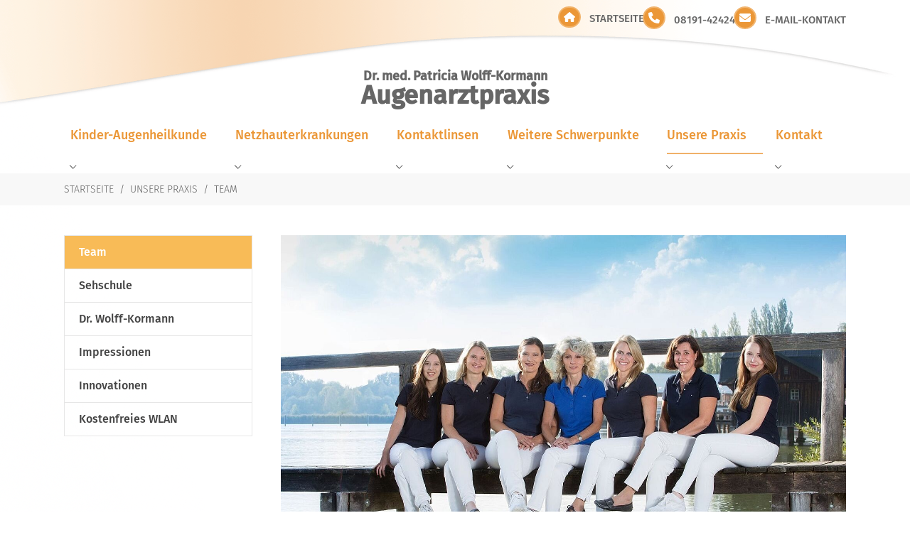

--- FILE ---
content_type: text/html; charset=utf-8
request_url: https://www.augen-landsberg.de/unsere-praxis/team
body_size: 6641
content:
<!DOCTYPE html>
<html lang="de">
<head>

<meta charset="utf-8">
<!-- 
	Made with ❤ & TYPO3 by GroundControl Hamburg

	This website is powered by TYPO3 - inspiring people to share!
	TYPO3 is a free open source Content Management Framework initially created by Kasper Skaarhoj and licensed under GNU/GPL.
	TYPO3 is copyright 1998-2026 of Kasper Skaarhoj. Extensions are copyright of their respective owners.
	Information and contribution at https://typo3.org/
-->


<link rel="icon" href="/_assets/12ecccfe9186b84b10b2cda53d4b5e65/Icons/p1/favicon.ico" type="image/vnd.microsoft.icon">
<title>Team - Augenarztpraxis Dr. Wolff-Kormann</title>
<meta http-equiv="x-ua-compatible" content="IE=edge">
<meta name="generator" content="TYPO3 CMS">
<meta name="viewport" content="width=device-width, initial-scale=1, shrink-to-fit=no">
<meta name="robots" content="index,follow">
<meta name="twitter:card" content="summary">
<meta name="apple-mobile-web-app-capable" content="no">
<meta name="google" content="notranslate">

<link rel="stylesheet" href="/typo3temp/assets/bootstrappackage/fonts/284ba9c5345a729d38fc3d3bb72eea6caaef6180abbc77928e15e42297d05f8b/webfont.css?1768939072" media="all">
<link rel="stylesheet" href="/typo3temp/assets/compressed/merged-e0e23e71c55526b18bcc490ab18df11c.css?1726813471" media="all">
<link rel="stylesheet" href="/typo3temp/assets/compressed/merged-2525200754292e21e9fd38bf77312c15.css?1727100101" media="all">


<script src="/_assets/9b80d86a98af3ecc38aabe297d2c3695/Contrib/modernizr/modernizr.min.js?1692024263" async="1"></script>



<link rel="prev" href="/unsere-praxis/sehschule.html">
<link rel="canonical" href="https://www.augen-landsberg.de/unsere-praxis/team.html"/>
</head>
<body id="p159" class="page-159 pagelevel-2 language-0 backendlayout-subnavigation_left layout-default">

<div id="top"></div>
<div class="body-bg body-bg-top">

    



    




    <a class="visually-hidden-focusable page-skip-link" href="#page-content">
        <span>Skip to main content</span>
    </a>
    <a class="visually-hidden-focusable page-skip-link" href="#page-footer">
        <span>Skip to page footer</span>
    </a>

    






<div class="header-top-wrp frame-container frame-container-default">
    <div class="header-top">
        <ul class="nav">
            <li>
                <a href="/" title="Zur Startseite">
                    <span class="icon icon-home">
                        <svg xmlns="http://www.w3.org/2000/svg" viewBox="0 0 576 512"><!--!Font Awesome Free 6.6.0 by @fontawesome - https://fontawesome.com License - https://fontawesome.com/license/free Copyright 2024 Fonticons, Inc.--><path d="M575.8 255.5c0 18-15 32.1-32 32.1l-32 0 .7 160.2c0 2.7-.2 5.4-.5 8.1l0 16.2c0 22.1-17.9 40-40 40l-16 0c-1.1 0-2.2 0-3.3-.1c-1.4 .1-2.8 .1-4.2 .1L416 512l-24 0c-22.1 0-40-17.9-40-40l0-24 0-64c0-17.7-14.3-32-32-32l-64 0c-17.7 0-32 14.3-32 32l0 64 0 24c0 22.1-17.9 40-40 40l-24 0-31.9 0c-1.5 0-3-.1-4.5-.2c-1.2 .1-2.4 .2-3.6 .2l-16 0c-22.1 0-40-17.9-40-40l0-112c0-.9 0-1.9 .1-2.8l0-69.7-32 0c-18 0-32-14-32-32.1c0-9 3-17 10-24L266.4 8c7-7 15-8 22-8s15 2 21 7L564.8 231.5c8 7 12 15 11 24z"/></svg>
                    </span>
                    <span class="text">Startseite</span>
                </a>
            </li>
            <li>
                <a href="tel:0819142424" title="Telefon: 08191-42424">
                    <span class="icon icon-phone">
                        <svg xmlns="http://www.w3.org/2000/svg" viewBox="0 0 512 512"><!--!Font Awesome Free 6.6.0 by @fontawesome - https://fontawesome.com License - https://fontawesome.com/license/free Copyright 2024 Fonticons, Inc.--><path d="M164.9 24.6c-7.7-18.6-28-28.5-47.4-23.2l-88 24C12.1 30.2 0 46 0 64C0 311.4 200.6 512 448 512c18 0 33.8-12.1 38.6-29.5l24-88c5.3-19.4-4.6-39.7-23.2-47.4l-96-40c-16.3-6.8-35.2-2.1-46.3 11.6L304.7 368C234.3 334.7 177.3 277.7 144 207.3L193.3 167c13.7-11.2 18.4-30 11.6-46.3l-40-96z"/></svg>
                    </span>
                    <span class="text">08191-42424</span>
                </a>
            </li>
            <li>
                <a title="E-Mail-Kontakt" href="/kontakt/e-mail-kontakt.html">
                    <span class="icon icon-mail">
<svg xmlns="http://www.w3.org/2000/svg" viewBox="0 0 512 512"><!--!Font Awesome Free 6.6.0 by @fontawesome - https://fontawesome.com License - https://fontawesome.com/license/free Copyright 2024 Fonticons, Inc.--><path d="M48 64C21.5 64 0 85.5 0 112c0 15.1 7.1 29.3 19.2 38.4L236.8 313.6c11.4 8.5 27 8.5 38.4 0L492.8 150.4c12.1-9.1 19.2-23.3 19.2-38.4c0-26.5-21.5-48-48-48L48 64zM0 176L0 384c0 35.3 28.7 64 64 64l384 0c35.3 0 64-28.7 64-64l0-208L294.4 339.2c-22.8 17.1-54 17.1-76.8 0L0 176z"/></svg>                    </span>
                    <span class="text">E-Mail-Kontakt</span>
                </a>
            </li>
        </ul>
    </div>
</div>


<div class="header-middle-wrp">
    <div class="header-middle">
        <div class="header-middle__logo">
            <a href="/">
                <h4>
                    <span>Dr. med. Patricia Wolff-Kormann</span>
                    Augenarztpraxis
                </h4>
            </a>
        </div>
    </div>
</div>


<header id="page-header" class="bp-page-header navbar navbar-mainnavigation navbar-default navbar-has-image navbar-top navbar-fixed-top">

    <div class="container container-mainnavigation">
        
            
<button class="navbar-toggler collapsed" type="button" data-bs-toggle="collapse" data-bs-target="#mainnavigation" aria-controls="mainnavigation" aria-expanded="false" aria-label="Toggle navigation">
    <span class="navbar-toggler-icon"></span>
</button>


            <nav aria-label="Main navigation" id="mainnavigation" class="collapse navbar-collapse">
                



                

    <ul class="navbar-nav">
        
            

                    
                    
                        
                    
                        
                    
                        
                    
                        
                    
                        
                    
                        
                    
                        
                    
                        
                    
                        
                    
                    <li class="nav-item nav-style-simple">
                        <a
                            id="nav-item-129"
                            href="/kinder-augenheilkunde.html"
                            class="nav-link nav-link-main"
                            
                            
                            aria-current="false"
                            >
                            
                            <span class="nav-link-text">
                                Kinder-Augenheilkunde
                                
                            </span>
                        </a>
                        
                            <button
                                type="button"
                                id="nav-toggle-129"
                                class="nav-link nav-link-toggle"
                                data-bs-toggle="dropdown"
                                data-bs-display="static"
                                aria-haspopup="true"
                                aria-expanded="false"
                                >
                                <span class="nav-link-indicator" aria-hidden="true"></span>
                                <span class="nav-link-text visually-hidden">Submenu for "Kinder-Augenheilkunde"</span>
                            </button>
                        
                        <div class="dropdown-menu dropdown-menu-simple">
                            
    
        <ul class="dropdown-nav" data-level="2">
            
            
                
                        <li class="nav-item">
                            <a class="nav-link nav-link-dropdown" href="/kinder-augenheilkunde/behandlung-von-babies.html" title="Behandlung von Babies">
                                
                                <span class="nav-link-text">
                                    Behandlung von Babies
                                    
                                </span>
                            </a>
                            
    

                        </li>
                    
            
                
                        <li class="nav-item">
                            <a class="nav-link nav-link-dropdown" href="/kinder-augenheilkunde/kinder-und-schielen.html" title="Kinder und Schielen">
                                
                                <span class="nav-link-text">
                                    Kinder und Schielen
                                    
                                </span>
                            </a>
                            
    

                        </li>
                    
            
                
                        <li class="nav-item">
                            <a class="nav-link nav-link-dropdown" href="/kinder-augenheilkunde/kinder-und-brille.html" title="Kinder und Brille">
                                
                                <span class="nav-link-text">
                                    Kinder und Brille
                                    
                                </span>
                            </a>
                            
    

                        </li>
                    
            
                
                        <li class="nav-item">
                            <a class="nav-link nav-link-dropdown" href="/kinder-augenheilkunde/kinder-und-schulprobleme.html" title="Kinder und Schulprobleme">
                                
                                <span class="nav-link-text">
                                    Kinder und Schulprobleme
                                    
                                </span>
                            </a>
                            
    

                        </li>
                    
            
                
                        <li class="nav-item">
                            <a class="nav-link nav-link-dropdown" href="/kinder-augenheilkunde/kinder-und-netzhaut.html" title="Kinder und Netzhaut">
                                
                                <span class="nav-link-text">
                                    Kinder und Netzhaut
                                    
                                </span>
                            </a>
                            
    

                        </li>
                    
            
                
                        <li class="nav-item">
                            <a class="nav-link nav-link-dropdown" href="/kinder-augenheilkunde/kinder-und-augendruck.html" title="Kinder und Augendruck">
                                
                                <span class="nav-link-text">
                                    Kinder und Augendruck
                                    
                                </span>
                            </a>
                            
    

                        </li>
                    
            
                
                        <li class="nav-item">
                            <a class="nav-link nav-link-dropdown" href="/kinder-augenheilkunde/kurzsichtigkeit-und-atropin.html" title="Kurzsichtigkeit und Atropin">
                                
                                <span class="nav-link-text">
                                    Kurzsichtigkeit und Atropin
                                    
                                </span>
                            </a>
                            
    

                        </li>
                    
            
                
                        <li class="nav-item">
                            <a class="nav-link nav-link-dropdown" href="/kinder-augenheilkunde/kurzsichtigkeit-und-miyosmart.html" title="Kurzsichtigkeit und MiYOSMART">
                                
                                <span class="nav-link-text">
                                    Kurzsichtigkeit und MiYOSMART
                                    
                                </span>
                            </a>
                            
    

                        </li>
                    
            
                
                        <li class="nav-item">
                            <a class="nav-link nav-link-dropdown" href="/kinder-augenheilkunde/webbasierte-sehschule.html" title="Webbasierte Sehschule">
                                
                                <span class="nav-link-text">
                                    Webbasierte Sehschule
                                    
                                </span>
                            </a>
                            
    

                        </li>
                    
            
        </ul>
    




                        </div>
                    </li>

                
        
            

                    
                    
                        
                    
                        
                    
                        
                    
                    <li class="nav-item nav-style-simple">
                        <a
                            id="nav-item-45"
                            href="/netzhauterkrankungen.html"
                            class="nav-link nav-link-main"
                            
                            
                            aria-current="false"
                            >
                            
                            <span class="nav-link-text">
                                Netzhauterkrankungen
                                
                            </span>
                        </a>
                        
                            <button
                                type="button"
                                id="nav-toggle-45"
                                class="nav-link nav-link-toggle"
                                data-bs-toggle="dropdown"
                                data-bs-display="static"
                                aria-haspopup="true"
                                aria-expanded="false"
                                >
                                <span class="nav-link-indicator" aria-hidden="true"></span>
                                <span class="nav-link-text visually-hidden">Submenu for "Netzhauterkrankungen"</span>
                            </button>
                        
                        <div class="dropdown-menu dropdown-menu-simple">
                            
    
        <ul class="dropdown-nav" data-level="2">
            
            
                
                        <li class="nav-item">
                            <a class="nav-link nav-link-dropdown" href="/netzhauterkrankungen/makuladegeneration-oct.html" title="Makuladegeneration-OCT">
                                
                                <span class="nav-link-text">
                                    Makuladegeneration-OCT
                                    
                                </span>
                            </a>
                            
    

                        </li>
                    
            
                
                        <li class="nav-item">
                            <a class="nav-link nav-link-dropdown" href="/netzhauterkrankungen/bluthochdruck-und-diabetes.html" title="Bluthochdruck und Diabetes">
                                
                                <span class="nav-link-text">
                                    Bluthochdruck und Diabetes
                                    
                                </span>
                            </a>
                            
    

                        </li>
                    
            
                
                        <li class="nav-item">
                            <a class="nav-link nav-link-dropdown" href="/netzhauterkrankungen/netzhautablosung.html" title="Netzhautablösung">
                                
                                <span class="nav-link-text">
                                    Netzhautablösung
                                    
                                </span>
                            </a>
                            
    

                        </li>
                    
            
        </ul>
    




                        </div>
                    </li>

                
        
            

                    
                    
                        
                    
                        
                    
                        
                    
                    <li class="nav-item nav-style-simple">
                        <a
                            id="nav-item-157"
                            href="/kontaktlinsen/kontaktlinsenanpassung.html"
                            class="nav-link nav-link-main"
                            
                            
                            aria-current="false"
                            >
                            
                            <span class="nav-link-text">
                                Kontaktlinsen
                                
                            </span>
                        </a>
                        
                            <button
                                type="button"
                                id="nav-toggle-157"
                                class="nav-link nav-link-toggle"
                                data-bs-toggle="dropdown"
                                data-bs-display="static"
                                aria-haspopup="true"
                                aria-expanded="false"
                                >
                                <span class="nav-link-indicator" aria-hidden="true"></span>
                                <span class="nav-link-text visually-hidden">Submenu for "Kontaktlinsen"</span>
                            </button>
                        
                        <div class="dropdown-menu dropdown-menu-simple">
                            
    
        <ul class="dropdown-nav" data-level="2">
            
            
                
                        <li class="nav-item">
                            <a class="nav-link nav-link-dropdown" href="/kontaktlinsen/kontaktlinsenanpassung.html" title="Kontaktlinsenanpassung">
                                
                                <span class="nav-link-text">
                                    Kontaktlinsenanpassung
                                    
                                </span>
                            </a>
                            
    

                        </li>
                    
            
                
                        <li class="nav-item">
                            <a class="nav-link nav-link-dropdown" href="/kontaktlinsen/sonderlinsen.html" title="Sonderlinsen">
                                
                                <span class="nav-link-text">
                                    Sonderlinsen
                                    
                                </span>
                            </a>
                            
    

                        </li>
                    
            
                
                        <li class="nav-item">
                            <a class="nav-link nav-link-dropdown" href="/kontaktlinsen/rundum-sorglos-paket.html" title="Rundum-Sorglos-Paket">
                                
                                <span class="nav-link-text">
                                    Rundum-Sorglos-Paket
                                    
                                </span>
                            </a>
                            
    

                        </li>
                    
            
        </ul>
    




                        </div>
                    </li>

                
        
            

                    
                    
                        
                    
                        
                    
                        
                    
                        
                    
                        
                    
                        
                    
                    <li class="nav-item nav-style-simple">
                        <a
                            id="nav-item-2"
                            href="/weitere-schwerpunkte.html"
                            class="nav-link nav-link-main"
                            
                            
                            aria-current="false"
                            >
                            
                            <span class="nav-link-text">
                                Weitere Schwerpunkte
                                
                            </span>
                        </a>
                        
                            <button
                                type="button"
                                id="nav-toggle-2"
                                class="nav-link nav-link-toggle"
                                data-bs-toggle="dropdown"
                                data-bs-display="static"
                                aria-haspopup="true"
                                aria-expanded="false"
                                >
                                <span class="nav-link-indicator" aria-hidden="true"></span>
                                <span class="nav-link-text visually-hidden">Submenu for "Weitere Schwerpunkte"</span>
                            </button>
                        
                        <div class="dropdown-menu dropdown-menu-simple">
                            
    
        <ul class="dropdown-nav" data-level="2">
            
            
                
                        <li class="nav-item">
                            <a class="nav-link nav-link-dropdown" href="/weitere-schwerpunkte/laser-vorbereitung.html" title="Laser-Vorbereitung">
                                
                                <span class="nav-link-text">
                                    Laser-Vorbereitung
                                    
                                </span>
                            </a>
                            
    

                        </li>
                    
            
                
                        <li class="nav-item">
                            <a class="nav-link nav-link-dropdown" href="/weitere-schwerpunkte/gruener-star-hrt-iii.html" title="Grüner Star - HRT III">
                                
                                <span class="nav-link-text">
                                    Grüner Star - HRT III
                                    
                                </span>
                            </a>
                            
    

                        </li>
                    
            
                
                        <li class="nav-item">
                            <a class="nav-link nav-link-dropdown" href="/weitere-schwerpunkte/tauglichkeitsuntersuchungen.html" title="Tauglichkeitsuntersuchungen">
                                
                                <span class="nav-link-text">
                                    Tauglichkeitsuntersuchungen
                                    
                                </span>
                            </a>
                            
    

                        </li>
                    
            
                
                        <li class="nav-item">
                            <a class="nav-link nav-link-dropdown" href="/weitere-schwerpunkte/asthetische-medizin.html" title="Ästhetische Medizin">
                                
                                <span class="nav-link-text">
                                    Ästhetische Medizin
                                    
                                </span>
                            </a>
                            
    

                        </li>
                    
            
                
                        <li class="nav-item">
                            <a class="nav-link nav-link-dropdown" href="/weitere-schwerpunkte/rehabilitation.html" title="Rehabilitation">
                                
                                <span class="nav-link-text">
                                    Rehabilitation
                                    
                                </span>
                            </a>
                            
    

                        </li>
                    
            
                
                        <li class="nav-item">
                            <a class="nav-link nav-link-dropdown" href="/weitere-schwerpunkte/trockenes-auge.html" title="Trockenes Auge">
                                
                                <span class="nav-link-text">
                                    Trockenes Auge
                                    
                                </span>
                            </a>
                            
    

                        </li>
                    
            
        </ul>
    




                        </div>
                    </li>

                
        
            

                    
                    
                        
                    
                        
                    
                        
                    
                        
                    
                        
                    
                        
                    
                    <li class="nav-item nav-style-simple">
                        <a
                            id="nav-item-21"
                            href="/unsere-praxis/team.html"
                            class="nav-link nav-link-main active"
                            
                            
                            aria-current="false"
                            >
                            
                            <span class="nav-link-text">
                                Unsere Praxis
                                
                            </span>
                        </a>
                        
                            <button
                                type="button"
                                id="nav-toggle-21"
                                class="nav-link nav-link-toggle"
                                data-bs-toggle="dropdown"
                                data-bs-display="static"
                                aria-haspopup="true"
                                aria-expanded="false"
                                >
                                <span class="nav-link-indicator" aria-hidden="true"></span>
                                <span class="nav-link-text visually-hidden">Submenu for "Unsere Praxis"</span>
                            </button>
                        
                        <div class="dropdown-menu dropdown-menu-simple">
                            
    
        <ul class="dropdown-nav" data-level="2">
            
            
                
                        <li class="nav-item">
                            <a class="nav-link nav-link-dropdown active" href="/unsere-praxis/team.html" title="Team">
                                
                                <span class="nav-link-text">
                                    Team
                                     <span class="visually-hidden">(current)</span>
                                </span>
                            </a>
                            
    

                        </li>
                    
            
                
                        <li class="nav-item">
                            <a class="nav-link nav-link-dropdown" href="/unsere-praxis/sehschule.html" title="Sehschule">
                                
                                <span class="nav-link-text">
                                    Sehschule
                                    
                                </span>
                            </a>
                            
    

                        </li>
                    
            
                
                        <li class="nav-item">
                            <a class="nav-link nav-link-dropdown" href="/unsere-praxis/dr-wolff-kormann.html" title="Dr. Wolff-Kormann">
                                
                                <span class="nav-link-text">
                                    Dr. Wolff-Kormann
                                    
                                </span>
                            </a>
                            
    

                        </li>
                    
            
                
                        <li class="nav-item">
                            <a class="nav-link nav-link-dropdown" href="/unsere-praxis/impressionen.html" title="Impressionen">
                                
                                <span class="nav-link-text">
                                    Impressionen
                                    
                                </span>
                            </a>
                            
    

                        </li>
                    
            
                
                        <li class="nav-item">
                            <a class="nav-link nav-link-dropdown" href="/unsere-praxis/innovationen.html" title="Innovationen">
                                
                                <span class="nav-link-text">
                                    Innovationen
                                    
                                </span>
                            </a>
                            
    

                        </li>
                    
            
                
                        <li class="nav-item">
                            <a class="nav-link nav-link-dropdown" href="/unsere-praxis/kostenfreies-wlan.html" title="Kostenfreies WLAN">
                                
                                <span class="nav-link-text">
                                    Kostenfreies WLAN
                                    
                                </span>
                            </a>
                            
    

                        </li>
                    
            
        </ul>
    




                        </div>
                    </li>

                
        
            

                    
                    
                        
                    
                        
                    
                    <li class="nav-item nav-style-simple">
                        <a
                            id="nav-item-121"
                            href="/kontakt/e-mail-kontakt.html"
                            class="nav-link nav-link-main"
                            
                            
                            aria-current="false"
                            >
                            
                            <span class="nav-link-text">
                                Kontakt
                                
                            </span>
                        </a>
                        
                            <button
                                type="button"
                                id="nav-toggle-121"
                                class="nav-link nav-link-toggle"
                                data-bs-toggle="dropdown"
                                data-bs-display="static"
                                aria-haspopup="true"
                                aria-expanded="false"
                                >
                                <span class="nav-link-indicator" aria-hidden="true"></span>
                                <span class="nav-link-text visually-hidden">Submenu for "Kontakt"</span>
                            </button>
                        
                        <div class="dropdown-menu dropdown-menu-simple">
                            
    
        <ul class="dropdown-nav" data-level="2">
            
            
                
                        <li class="nav-item">
                            <a class="nav-link nav-link-dropdown" href="/kontakt/e-mail-kontakt.html" title="E-Mail-Kontakt">
                                
                                <span class="nav-link-text">
                                    E-Mail-Kontakt
                                    
                                </span>
                            </a>
                            
    

                        </li>
                    
            
                
                        <li class="nav-item">
                            <a class="nav-link nav-link-dropdown" href="/kontakt/anfahrt.html" title="Anfahrt">
                                
                                <span class="nav-link-text">
                                    Anfahrt
                                    
                                </span>
                            </a>
                            
    

                        </li>
                    
            
        </ul>
    




                        </div>
                    </li>

                
        
    </ul>



                



            </nav>
        
    </div>
</header>



    

    


    
    
        <nav class="breadcrumb-section" aria-label="Breadcrumb">
            <div class="container">
                <p class="visually-hidden" id="breadcrumb">You are here:</p>
                <ol class="breadcrumb">
                    
                        
                        
                        <li class="breadcrumb-item">
                            
                                    <a class="breadcrumb-link" href="/index.html" title="Startseite">
                                        
    <span class="breadcrumb-link-title">
        
        <span class="breadcrumb-text">Startseite</span>
    </span>

                                    </a>
                                
                        </li>
                    
                        
                        
                        <li class="breadcrumb-item">
                            
                                    <a class="breadcrumb-link" href="/unsere-praxis/team.html" title="Unsere Praxis">
                                        
    <span class="breadcrumb-link-title">
        
        <span class="breadcrumb-text">Unsere Praxis</span>
    </span>

                                    </a>
                                
                        </li>
                    
                        
                        
                            
                        
                        <li class="breadcrumb-item active" aria-current="page">
                            
                                    
    <span class="breadcrumb-link-title">
        
        <span class="breadcrumb-text">Team</span>
    </span>

                                
                        </li>
                    
                    
                </ol>
            </div>
        </nav>
    




    <main id="page-content" class="bp-page-content main-section">
        <!--TYPO3SEARCH_begin-->
        

    

    <div class="section section-default">
        <div class="container">
            <div class="section-row">
                <div class="section-column maincontent-wrap">
                    




    





        <div id="c725" class=" frame frame-default frame-type-textpic frame-layout-default frame-size-default frame-height-default frame-background-0 frame-space-before-none frame-space-after-none frame-no-backgroundimage">
            <div class="frame-group-container">
                <div class="frame-group-inner">
                    



                    <div class="frame-container frame-container-default">
                        <div class="frame-inner">
                            
    
    



    
    

    <div class="textpic textpic-above">
        <div class="textpic-item textpic-gallery">
            


    
    
    

    <div class="gallery-row">
        
            <div class="gallery-item gallery-item-size-1">
                




        
<figure class="image">
    
            
                    
<picture>
    
        
        
        
        
            
            
            
                
                
                    
                    
                    
                    
                            
                        
                    
                
            
            <source data-variant="default" data-maxwidth="1455" media="(min-width: 1200px)" srcset="/fileadmin/_processed_/7/e/csm_team-augenarzt-dr-wolff-kormann-in-landsberg_2025_77b21144bb.jpg 1x">
        
    
        
        
        
        
            
            
            
                
                
                    
                    
                    
                    
                            
                        
                    
                
            
            <source data-variant="xlarge" data-maxwidth="795" media="(min-width: 1200px)" srcset="/fileadmin/_processed_/7/e/csm_team-augenarzt-dr-wolff-kormann-in-landsberg_2025_f0d2029ea2.jpg 1x">
        
    
        
        
        
        
            
            
            
                
                
                    
                    
                    
                    
                            
                        
                    
                
            
            <source data-variant="large" data-maxwidth="714" media="(min-width: 992px)" srcset="/fileadmin/_processed_/7/e/csm_team-augenarzt-dr-wolff-kormann-in-landsberg_2025_5acff6bd55.jpg 1x">
        
    
        
        
        
        
            
            
            
                
                
                    
                    
                    
                    
                            
                        
                    
                
            
            <source data-variant="medium" data-maxwidth="768" media="(min-width: 768px)" srcset="/fileadmin/_processed_/7/e/csm_team-augenarzt-dr-wolff-kormann-in-landsberg_2025_9d99c2b61b.jpg 1x">
        
    
        
        
        
        
            
            
            
                
                
                    
                    
                    
                    
                            
                        
                    
                
            
            <source data-variant="small" data-maxwidth="576" media="(min-width: 576px)" srcset="/fileadmin/_processed_/7/e/csm_team-augenarzt-dr-wolff-kormann-in-landsberg_2025_30d3c9bad8.jpg 1x">
        
    
        
        
        
        
            
            
            
                
                
                    
                    
                    
                    
                            
                        
                    
                
            
            <source data-variant="extrasmall" data-maxwidth="374"  srcset="/fileadmin/_processed_/7/e/csm_team-augenarzt-dr-wolff-kormann-in-landsberg_2025_a7a4c4480d.jpg 1x">
        
    
    
    
    
    
            
        
    
    
    <img loading="lazy" src="/fileadmin/_processed_/7/e/csm_team-augenarzt-dr-wolff-kormann-in-landsberg_2025_73759d8bb5.jpg" width="1455" height="970" title="" alt="">
</picture>


                
        
    
</figure>


    


            </div>
        
    </div>




        </div>
        <div class="textpic-item textpic-text">
            

    
        <div class="frame-header">
            

    
            <h1 class="element-header  ">
                <span>Das Team</span>
            </h1>
        



            



            



        </div>
    



            <p>Unser&nbsp;bewährtes Praxisteam&nbsp;von&nbsp;links nach rechts:</p><ul class="list-normal"><li>Frau Schaller</li><li>Frau Siller</li><li>Frau Lorenz</li><li>Frau Dr.Wolff-Kormann</li><li>Frau Liebich</li><li>Frau Labrenz</li><li>Frau Fischer</li></ul>
        </div>
    </div>


    



    




                        </div>
                    </div>
                </div>
            </div>
        </div>

    



                </div>
                <div class="section-column subnav-wrap">
                    

    <!--TYPO3SEARCH_end-->
    <nav aria-label="Subnavigation" class="frame frame-type-subnavigation frame-background-none frame-no-backgroundimage frame-space-before-none frame-space-after-none">
        <div class="frame-container">
            <div class="frame-inner">
                
    
        <ul class="subnav-nav">
            
                
                        <li class="subnav-item active">
                            <a href="/unsere-praxis/team.html" id="subnav-item-159" class="subnav-link" title="Team">
                                
                                <span class="subnav-link-text">Team <span class="visually-hidden">(current)</span></span>
                            </a>
                            
                        </li>
                    
            
                
                        <li class="subnav-item">
                            <a href="/unsere-praxis/sehschule.html" id="subnav-item-160" class="subnav-link" title="Sehschule">
                                
                                <span class="subnav-link-text">Sehschule</span>
                            </a>
                            
                        </li>
                    
            
                
                        <li class="subnav-item">
                            <a href="/unsere-praxis/dr-wolff-kormann.html" id="subnav-item-161" class="subnav-link" title="Dr. Wolff-Kormann">
                                
                                <span class="subnav-link-text">Dr. Wolff-Kormann</span>
                            </a>
                            
                        </li>
                    
            
                
                        <li class="subnav-item">
                            <a href="/unsere-praxis/impressionen.html" id="subnav-item-135" class="subnav-link" title="Impressionen">
                                
                                <span class="subnav-link-text">Impressionen</span>
                            </a>
                            
                        </li>
                    
            
                
                        <li class="subnav-item">
                            <a href="/unsere-praxis/innovationen.html" id="subnav-item-171" class="subnav-link" title="Innovationen">
                                
                                <span class="subnav-link-text">Innovationen</span>
                            </a>
                            
                        </li>
                    
            
                
                        <li class="subnav-item">
                            <a href="/unsere-praxis/kostenfreies-wlan.html" id="subnav-item-167" class="subnav-link" title="Kostenfreies WLAN">
                                
                                <span class="subnav-link-text">Kostenfreies WLAN</span>
                            </a>
                            
                        </li>
                    
            
        </ul>
    

            </div>
        </div>
    </nav>
    <!--TYPO3SEARCH_begin-->




                </div>
            </div>
        </div>
    </div>

    


        <!--TYPO3SEARCH_end-->
    </main>

    <footer id="page-footer" class="bp-page-footer">
        



        

    
<section class="section footer-section footer-section-content">
    <div class="container">
        <div class="section-row">
            <div class="section-column footer-section-content-column footer-section-content-column-left">
                




    





        <div id="c841" class=" frame frame-default frame-type-text frame-layout-default frame-size-default frame-height-default frame-background-none frame-space-before-none frame-space-after-none frame-no-backgroundimage">
            <div class="frame-group-container">
                <div class="frame-group-inner">
                    



                    <div class="frame-container frame-container-default">
                        <div class="frame-inner">
                            
    
    



    

    
        <div class="frame-header">
            

    
            <h4 class="element-header ">
                <span>Schwerpunkte</span>
            </h4>
        



            



            



        </div>
    



    

    <ul class="list-normal"><li><a href="/kinder-augenheilkunde/behandlung-von-babies.html" title="Behandlung von Babies"><span>Behandlung von Babies</span></a></li><li><a href="/kinder-augenheilkunde/kinder-und-schielen.html" title="Kinder und Schielen"><span>Kinder und Schielen</span></a></li><li><a href="/kinder-augenheilkunde/kinder-und-brille.html" title="Kinder und Brille"><span>Kinder und Brille</span></a></li><li><a href="/kinder-augenheilkunde/kinder-und-schulprobleme.html" title="Kinder und Schulprobleme"><span>Kinder und Schulprobleme</span></a></li><li><a href="/kinder-augenheilkunde/kinder-und-netzhaut.html" title="Kinder und Netzhaut"><span>Kinder und Netzhaut</span></a></li><li><a href="/kinder-augenheilkunde/kinder-und-augendruck.html" title="Kinder und Augendruck"><span>Kinder und Augendruck</span></a></li><li><a href="/kinder-augenheilkunde/kurzsichtigkeit-und-atropin.html" title="Kurzsichtigkeit und Atropin"><span>Kurzsichtigkeit und Atropin</span></a></li><li><a href="/kinder-augenheilkunde/kurzsichtigkeit-und-miyosmart.html" title="Kurzsichtigkeit und MiYOSMART"><span>Kurzsichtigkeit und MiYOSMART</span></a></li><li><a href="/kinder-augenheilkunde/webbasierte-sehschule.html" title="Webbasierte Sehschule"><span>Webbasierte Sehschule</span></a></li><li><a href="/netzhauterkrankungen.html" title="Netzhauterkrankungen"><span>Netzhauterkrankungen</span></a></li><li><a href="/kontaktlinsen/kontaktlinsenanpassung.html" title="Kontaktlinsen"><span>Kontaktlinsen</span></a></li></ul>


    



    




                        </div>
                    </div>
                </div>
            </div>
        </div>

    



            </div>
            <div class="section-column footer-section-content-column footer-section-content-column-middle-left">
                




    





        <div id="c842" class=" frame frame-default frame-type-text frame-layout-default frame-size-default frame-height-default frame-background-none frame-space-before-none frame-space-after-none frame-no-backgroundimage">
            <div class="frame-group-container">
                <div class="frame-group-inner">
                    



                    <div class="frame-container frame-container-default">
                        <div class="frame-inner">
                            
    
    



    

    
        <div class="frame-header">
            

    
            <h4 class="element-header ">
                <span>Themen</span>
            </h4>
        



            



            



        </div>
    



    

    <ul class="list-normal"><li><a href="/weitere-schwerpunkte/laser-vorbereitung.html" title="Laser-Vorbereitung"><span>Laser-Vorbereitung</span></a></li><li><a href="/weitere-schwerpunkte/gruener-star-hrt-iii.html" title="Grüner Star - HRT III"><span>Grüner Star - HRT III</span></a></li><li><a href="/weitere-schwerpunkte/tauglichkeitsuntersuchungen.html" title="Tauglichkeitsuntersuchungen"><span>Tauglichkeitsuntersuchungen</span></a></li><li><a href="/weitere-schwerpunkte/asthetische-medizin.html" title="Ästhetische Medizin"><span>Ästhetische Medizin</span></a></li><li><a href="/weitere-schwerpunkte/rehabilitation.html" title="Rehabilitation"><span>Rehabilitation</span></a></li><li><a href="/weitere-schwerpunkte/trockenes-auge.html" title="Trockenes Auge"><span>Trockenes Auge</span></a></li></ul>


    



    




                        </div>
                    </div>
                </div>
            </div>
        </div>

    







    





        <div id="c844" class=" frame frame-default frame-type-text frame-layout-default frame-size-default frame-height-default frame-background-none frame-space-before-none frame-space-after-none frame-no-backgroundimage">
            <div class="frame-group-container">
                <div class="frame-group-inner">
                    



                    <div class="frame-container frame-container-default">
                        <div class="frame-inner">
                            
    
    



    

    
        <div class="frame-header">
            

    
            <h4 class="element-header ">
                <span>Rechtliches</span>
            </h4>
        



            



            



        </div>
    



    

    <ul class="list-normal"><li><a href="/datenschutz.html" title="Datenschutz"><span>Datenschutz</span></a></li><li><a href="/impressum.html" title="Impressum"><span>Impressum</span></a></li></ul>


    



    




                        </div>
                    </div>
                </div>
            </div>
        </div>

    



            </div>
            <div class="section-column footer-section-content-column footer-section-content-column-middle-right">
                




    





        <div id="c843" class=" frame frame-default frame-type-textpic frame-layout-default frame-size-default frame-height-default frame-background-none frame-space-before-none frame-space-after-none frame-no-backgroundimage">
            <div class="frame-group-container">
                <div class="frame-group-inner">
                    



                    <div class="frame-container frame-container-default">
                        <div class="frame-inner">
                            
    
    



    
    

    <div class="textpic textpic-below">
        <div class="textpic-item textpic-gallery">
            


    
    
    

    <div class="gallery-row">
        
            <div class="gallery-item gallery-item-size-1">
                




        
<figure class="image">
    
            
                    
<picture>
    
        
        
        
        
            
            
            
                
                
                    
                    
                    
                    
                            
                        
                    
                
            
            <source data-variant="default" data-maxwidth="634" media="(min-width: 1200px)" srcset="/fileadmin/user_upload/rezert_logo.gif 1x">
        
    
        
        
        
        
            
            
            
                
                
                    
                    
                    
                    
                            
                        
                    
                
            
            <source data-variant="xlarge" data-maxwidth="340" media="(min-width: 1200px)" srcset="/fileadmin/_processed_/f/4/csm_rezert_logo_2c1da659c2.gif 1x">
        
    
        
        
        
        
            
            
            
                
                
                    
                    
                    
                    
                            
                        
                    
                
            
            <source data-variant="large" data-maxwidth="304" media="(min-width: 992px)" srcset="/fileadmin/_processed_/f/4/csm_rezert_logo_46b8766b14.gif 1x">
        
    
        
        
        
        
            
            
            
                
                
                    
                    
                    
                    
                            
                        
                    
                
            
            <source data-variant="medium" data-maxwidth="230" media="(min-width: 768px)" srcset="/fileadmin/_processed_/f/4/csm_rezert_logo_3e162792c2.gif 1x">
        
    
        
        
        
        
            
            
            
                
                
                    
                    
                    
                    
                            
                        
                    
                
            
            <source data-variant="small" data-maxwidth="576" media="(min-width: 576px)" srcset="/fileadmin/user_upload/rezert_logo.gif 1x">
        
    
        
        
        
        
            
            
            
                
                
                    
                    
                    
                    
                            
                        
                    
                
            
            <source data-variant="extrasmall" data-maxwidth="374"  srcset="/fileadmin/_processed_/f/4/csm_rezert_logo_f87afbc6d4.gif 1x">
        
    
    
    
    
    
            
        
    
    
    <img loading="lazy" src="/fileadmin/_processed_/f/4/csm_rezert_logo_5a3d18bacf.gif" width="634" height="183" title="" alt="">
</picture>


                
        
    
</figure>


    


            </div>
        
    </div>




        </div>
        <div class="textpic-item textpic-text">
            

    
        <div class="frame-header">
            

    
            <h4 class="element-header ">
                <span>Unsere Kontaktdaten</span>
            </h4>
        



            



            



        </div>
    



            <p><strong>Augenarztpraxis</strong><br><strong>Dr. med. Patricia Wolff-Kormann</strong><br>Von-Kühlmann-Str. 5&nbsp;• 86899 Landsberg</p>
<p>Tel.: 08191 42424<br>E-Mail: <a href="mailto:info@augen-landsberg.de" title="E-Mail schreiben an info@augen-landsberg.de">info@augen-landsberg.de</a>&nbsp; &nbsp;</p>
<p><strong>Terminvereinbarungen:</strong><br>Di - Fr&nbsp;&nbsp;&nbsp; 9-11 Uhr<br>Mi - Do 16-17 Uhr</p>
        </div>
    </div>


    



    




                        </div>
                    </div>
                </div>
            </div>
        </div>

    



            </div>
        </div>
    </div>
</section>




        

	<section class="section footer-section footer-section-meta">
		<div class="frame frame-background-none frame-space-before-none frame-space-after-none">
			<div class="frame-container">
				<div class="frame-inner">
					
				</div>
			</div>
		</div>
	</section>
	<section class="section footer-section footer-section-metanavi">
		<div class="frame frame-background-none frame-space-before-none frame-space-after-none">
			<div class="frame-container">
				<div class="frame-inner">
					
					
						<div class="footer-meta">
							



						</div>
					
					
						<div class="footer-copyright">
							
<p>All rights reserved © 2025</p>


						</div>
					
				</div>
			</div>
		</div>
	</section>



        



    </footer>
    
<a class="scroll-top" title="Scroll to top" href="#top">
    <span class="scroll-top-icon"></span>
</a>


    




</div>
<script src="/_assets/9b80d86a98af3ecc38aabe297d2c3695/Contrib/popper-core/popper.min.js?1692024263"></script>
<script src="/_assets/9b80d86a98af3ecc38aabe297d2c3695/Contrib/bootstrap5/js/bootstrap.min.js?1692024263"></script>
<script src="/_assets/9b80d86a98af3ecc38aabe297d2c3695/Contrib/photoswipe/photoswipe.umd.min.js?1692024263"></script>
<script src="/_assets/9b80d86a98af3ecc38aabe297d2c3695/Contrib/photoswipe/photoswipe-lightbox.umd.min.js?1692024263"></script>
<script src="/_assets/9b80d86a98af3ecc38aabe297d2c3695/Contrib/photoswipe/photoswipe-dynamic-caption-plugin.umd.min.js?1692024263"></script>
<script src="/_assets/9b80d86a98af3ecc38aabe297d2c3695/JavaScript/Dist/bootstrap.accordion.min.js?1692024263"></script>
<script src="/_assets/9b80d86a98af3ecc38aabe297d2c3695/JavaScript/Dist/bootstrap.popover.min.js?1692024263"></script>
<script src="/_assets/9b80d86a98af3ecc38aabe297d2c3695/JavaScript/Dist/bootstrap.stickyheader.min.js?1692024263"></script>
<script src="/_assets/9b80d86a98af3ecc38aabe297d2c3695/JavaScript/Dist/bootstrap.smoothscroll.min.js?1692024263"></script>
<script src="/_assets/9b80d86a98af3ecc38aabe297d2c3695/JavaScript/Dist/bootstrap.lightbox.min.js?1692024263"></script>
<script src="/_assets/9b80d86a98af3ecc38aabe297d2c3695/JavaScript/Dist/bootstrap.navbar.min.js?1692024263"></script>
<script src="/_assets/12ecccfe9186b84b10b2cda53d4b5e65/JavaScript/Main.js?1726814595"></script>


</body>
</html>

--- FILE ---
content_type: text/css; charset=utf-8
request_url: https://www.augen-landsberg.de/typo3temp/assets/compressed/merged-e0e23e71c55526b18bcc490ab18df11c.css?1726813471
body_size: 489
content:

@font-face{font-family:bootstrappackageicon;src:url('../../../_assets/9b80d86a98af3ecc38aabe297d2c3695/Fonts/./bootstrappackageicon.eot?d97e585912a7b078b7fbc39f8bd34e21#iefix') format("embedded-opentype"),url('../../../_assets/9b80d86a98af3ecc38aabe297d2c3695/Fonts/./bootstrappackageicon.woff2?d97e585912a7b078b7fbc39f8bd34e21') format("woff2"),url('../../../_assets/9b80d86a98af3ecc38aabe297d2c3695/Fonts/./bootstrappackageicon.woff?d97e585912a7b078b7fbc39f8bd34e21') format("woff"),url('../../../_assets/9b80d86a98af3ecc38aabe297d2c3695/Fonts/./bootstrappackageicon.ttf?d97e585912a7b078b7fbc39f8bd34e21') format("truetype");font-display:swap}.bootstrappackageicon::before{font-family:bootstrappackageicon!important;-moz-osx-font-smoothing:grayscale;-webkit-font-smoothing:antialiased;display:inline-block;font-style:normal;font-weight:400!important;font-variant:normal;text-rendering:auto;text-transform:none;line-height:1}.bootstrappackageicon-facebook::before{content:"\f101"}.bootstrappackageicon-file-audio::before{content:"\f102"}.bootstrappackageicon-file-image::before{content:"\f103"}.bootstrappackageicon-file-video::before{content:"\f104"}.bootstrappackageicon-file::before{content:"\f105"}.bootstrappackageicon-github::before{content:"\f106"}.bootstrappackageicon-googleplus::before{content:"\f107"}.bootstrappackageicon-instagram::before{content:"\f108"}.bootstrappackageicon-linkedin::before{content:"\f109"}.bootstrappackageicon-twitter::before{content:"\f10a"}.bootstrappackageicon-vimeo::before{content:"\f10b"}.bootstrappackageicon-xing::before{content:"\f10c"}.bootstrappackageicon-youtube::before{content:"\f10d"}.bootstrappackageicon-vk::before{content:"\f10e"}.bootstrappackageicon-rss::before{content:"\f10f"}

--- FILE ---
content_type: application/javascript; charset=utf-8
request_url: https://www.augen-landsberg.de/_assets/12ecccfe9186b84b10b2cda53d4b5e65/JavaScript/Main.js?1726814595
body_size: 178
content:
const parallax     = document.getElementById('parallax-bg');

if (parallax) {
    window.addEventListener('scroll', () => {
        let {scrollY} = window;

        parallax.style.top = (-400 + 0.3 * scrollY) + 'px';
    });
}